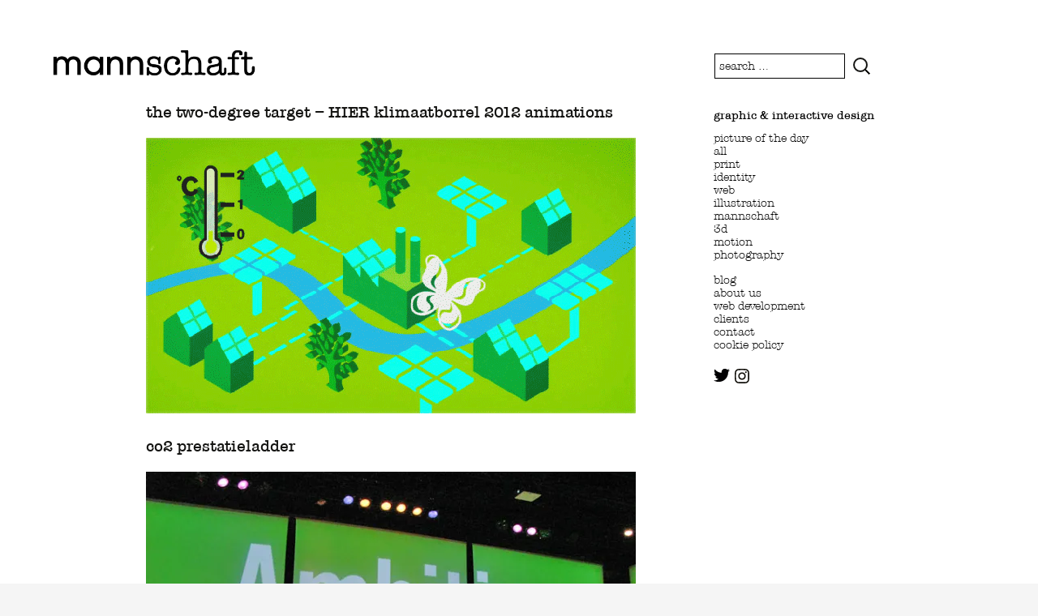

--- FILE ---
content_type: text/html; charset=UTF-8
request_url: https://www.mannschaft.org/tag/hier-klimaatcampagne
body_size: 6756
content:






<!DOCTYPE html>
<!--[if IE 7]>
<html class="ie ie7" lang="en-US">
<![endif]-->
<!--[if IE 8]>
<html class="ie ie8" lang="en-US">
<![endif]-->
<!--[if !(IE 7) & !(IE 8)]><!-->
<html lang="en-US">
<!--<![endif]-->
<head>
    <!-- Global site tag (gtag.js) - Google Analytics -->
<script async src="https://www.googletagmanager.com/gtag/js?id=UA-130048701-1"></script>
<script>
  window.dataLayer = window.dataLayer || [];
  function gtag(){dataLayer.push(arguments);}
  gtag('js', new Date());

  gtag('config', 'UA-130048701-1');
</script>


    
	<meta charset="UTF-8">
	<meta name="viewport" content="width=device-width">
	<title>hier klimaatcampagne | mannschaft</title>
    
<link href="https://fonts.googleapis.com/css?family=Poppins:300,400,500,600,700,900" rel="stylesheet">
  

<meta name="google-site-verification" content="EdIMhGCcxC12-_zUZMH0M9gGaMX3KTAvPejnwB_x72I" />    
    
    <!--
/**
 * @license
 * MyFonts Webfont Build ID 3538446, 2018-03-09T06:04:58-0500
 * 
 * The fonts listed in this notice are subject to the End User License
 * Agreement(s) entered into by the website owner. All other parties are 
 * explicitly restricted from using the Licensed Webfonts(s).
 * 
 * You may obtain a valid license at the URLs below.
 * 
 * Webfont: TypewriterSerial-BoldItalic by SoftMaker
 * URL: https://www.myfonts.com/fonts/softmaker/typewriter-serial/bold-italic/
 * 
 * Webfont: TypewriterSerial-Italic by SoftMaker
 * URL: https://www.myfonts.com/fonts/softmaker/typewriter-serial/italic/
 * 
 * Webfont: TypewriterSerial-XlightItalic by SoftMaker
 * URL: https://www.myfonts.com/fonts/softmaker/typewriter-serial/xlight-italic/
 * 
 * Webfont: TypewriterSerial-Medium by SoftMaker
 * URL: https://www.myfonts.com/fonts/softmaker/typewriter-serial/medium/
 * 
 * Webfont: TypewriterSerial-Heavy by SoftMaker
 * URL: https://www.myfonts.com/fonts/softmaker/typewriter-serial/heavy/
 * 
 * Webfont: TypewriterSerial-LightItalic by SoftMaker
 * URL: https://www.myfonts.com/fonts/softmaker/typewriter-serial/light-italic/
 * 
 * Webfont: TypewriterSerial-Xbold by SoftMaker
 * URL: https://www.myfonts.com/fonts/softmaker/typewriter-serial/xbold/
 * 
 * Webfont: TypewriterSerial-Bold by SoftMaker
 * URL: https://www.myfonts.com/fonts/softmaker/typewriter-serial/bold/
 * 
 * Webfont: TypewriterSerial-Xlight by SoftMaker
 * URL: https://www.myfonts.com/fonts/softmaker/typewriter-serial/xlight/
 * 
 * Webfont: TypewriterSerial-HeavyItalic by SoftMaker
 * URL: https://www.myfonts.com/fonts/softmaker/typewriter-serial/heavy-italic/
 * 
 * Webfont: TypewriterSerial-Light by SoftMaker
 * URL: https://www.myfonts.com/fonts/softmaker/typewriter-serial/light/
 * 
 * Webfont: TypewriterSerial-MediumItalic by SoftMaker
 * URL: https://www.myfonts.com/fonts/softmaker/typewriter-serial/medium-italic/
 * 
 * Webfont: TypewriterSerial by SoftMaker
 * URL: https://www.myfonts.com/fonts/softmaker/typewriter-serial/regular/
 * 
 * Webfont: TypewriterSerial-XboldItalic by SoftMaker
 * URL: https://www.myfonts.com/fonts/softmaker/typewriter-serial/xbold-italic/
 * 
 * 
 * License: https://www.myfonts.com/viewlicense?type=web&buildid=3538446
 * Licensed pageviews: 10,000
 * Webfonts copyright: Copyright (c) 2012 by SoftMaker Software GmbH and its licensors.
 * All rights reserved.
 * 
 * © 2018 MyFonts Inc
*/

-->
<!--<link rel="stylesheet" type="text/css" href="https://www.mannschaft.org/wp/wp-content/themes/twentythirteen-child/MyFontsWebfontsKit.css">-->
    
    
    
    
	<link rel="profile" href="http://gmpg.org/xfn/11">
	<link rel="pingback" href="https://www.mannschaft.org/wp/xmlrpc.php">
	<!--[if lt IE 9]>
	<script src="https://www.mannschaft.org/wp/wp-content/themes/twentythirteen/js/html5.js"></script>
	<![endif]-->
	<meta name='robots' content='max-image-preview:large' />
	<style>img:is([sizes="auto" i], [sizes^="auto," i]) { contain-intrinsic-size: 3000px 1500px }</style>
	<link rel='dns-prefetch' href='//v0.wordpress.com' />
<link rel='preconnect' href='//i0.wp.com' />
<link rel='preconnect' href='//c0.wp.com' />
<link rel="alternate" type="application/rss+xml" title="mannschaft &raquo; Feed" href="https://www.mannschaft.org/feed" />
<link rel="alternate" type="application/rss+xml" title="mannschaft &raquo; hier klimaatcampagne Tag Feed" href="https://www.mannschaft.org/tag/hier-klimaatcampagne/feed" />
<script>
window._wpemojiSettings = {"baseUrl":"https:\/\/s.w.org\/images\/core\/emoji\/16.0.1\/72x72\/","ext":".png","svgUrl":"https:\/\/s.w.org\/images\/core\/emoji\/16.0.1\/svg\/","svgExt":".svg","source":{"concatemoji":"https:\/\/www.mannschaft.org\/wp\/wp-includes\/js\/wp-emoji-release.min.js?ver=6.8.3"}};
/*! This file is auto-generated */
!function(s,n){var o,i,e;function c(e){try{var t={supportTests:e,timestamp:(new Date).valueOf()};sessionStorage.setItem(o,JSON.stringify(t))}catch(e){}}function p(e,t,n){e.clearRect(0,0,e.canvas.width,e.canvas.height),e.fillText(t,0,0);var t=new Uint32Array(e.getImageData(0,0,e.canvas.width,e.canvas.height).data),a=(e.clearRect(0,0,e.canvas.width,e.canvas.height),e.fillText(n,0,0),new Uint32Array(e.getImageData(0,0,e.canvas.width,e.canvas.height).data));return t.every(function(e,t){return e===a[t]})}function u(e,t){e.clearRect(0,0,e.canvas.width,e.canvas.height),e.fillText(t,0,0);for(var n=e.getImageData(16,16,1,1),a=0;a<n.data.length;a++)if(0!==n.data[a])return!1;return!0}function f(e,t,n,a){switch(t){case"flag":return n(e,"\ud83c\udff3\ufe0f\u200d\u26a7\ufe0f","\ud83c\udff3\ufe0f\u200b\u26a7\ufe0f")?!1:!n(e,"\ud83c\udde8\ud83c\uddf6","\ud83c\udde8\u200b\ud83c\uddf6")&&!n(e,"\ud83c\udff4\udb40\udc67\udb40\udc62\udb40\udc65\udb40\udc6e\udb40\udc67\udb40\udc7f","\ud83c\udff4\u200b\udb40\udc67\u200b\udb40\udc62\u200b\udb40\udc65\u200b\udb40\udc6e\u200b\udb40\udc67\u200b\udb40\udc7f");case"emoji":return!a(e,"\ud83e\udedf")}return!1}function g(e,t,n,a){var r="undefined"!=typeof WorkerGlobalScope&&self instanceof WorkerGlobalScope?new OffscreenCanvas(300,150):s.createElement("canvas"),o=r.getContext("2d",{willReadFrequently:!0}),i=(o.textBaseline="top",o.font="600 32px Arial",{});return e.forEach(function(e){i[e]=t(o,e,n,a)}),i}function t(e){var t=s.createElement("script");t.src=e,t.defer=!0,s.head.appendChild(t)}"undefined"!=typeof Promise&&(o="wpEmojiSettingsSupports",i=["flag","emoji"],n.supports={everything:!0,everythingExceptFlag:!0},e=new Promise(function(e){s.addEventListener("DOMContentLoaded",e,{once:!0})}),new Promise(function(t){var n=function(){try{var e=JSON.parse(sessionStorage.getItem(o));if("object"==typeof e&&"number"==typeof e.timestamp&&(new Date).valueOf()<e.timestamp+604800&&"object"==typeof e.supportTests)return e.supportTests}catch(e){}return null}();if(!n){if("undefined"!=typeof Worker&&"undefined"!=typeof OffscreenCanvas&&"undefined"!=typeof URL&&URL.createObjectURL&&"undefined"!=typeof Blob)try{var e="postMessage("+g.toString()+"("+[JSON.stringify(i),f.toString(),p.toString(),u.toString()].join(",")+"));",a=new Blob([e],{type:"text/javascript"}),r=new Worker(URL.createObjectURL(a),{name:"wpTestEmojiSupports"});return void(r.onmessage=function(e){c(n=e.data),r.terminate(),t(n)})}catch(e){}c(n=g(i,f,p,u))}t(n)}).then(function(e){for(var t in e)n.supports[t]=e[t],n.supports.everything=n.supports.everything&&n.supports[t],"flag"!==t&&(n.supports.everythingExceptFlag=n.supports.everythingExceptFlag&&n.supports[t]);n.supports.everythingExceptFlag=n.supports.everythingExceptFlag&&!n.supports.flag,n.DOMReady=!1,n.readyCallback=function(){n.DOMReady=!0}}).then(function(){return e}).then(function(){var e;n.supports.everything||(n.readyCallback(),(e=n.source||{}).concatemoji?t(e.concatemoji):e.wpemoji&&e.twemoji&&(t(e.twemoji),t(e.wpemoji)))}))}((window,document),window._wpemojiSettings);
</script>
	<style>
	img.wp-smiley,
	img.emoji {
		display: inline !important;
		border: none !important;
		box-shadow: none !important;
		height: 1em !important;
		width: 1em !important;
		margin: 0 0.07em !important;
		vertical-align: -0.1em !important;
		background: none !important;
		padding: 0 !important;
	}
	</style>
	<link rel="https://api.w.org/" href="https://www.mannschaft.org/wp-json/" /><link rel="alternate" title="JSON" type="application/json" href="https://www.mannschaft.org/wp-json/wp/v2/tags/68" /><link rel="EditURI" type="application/rsd+xml" title="RSD" href="https://www.mannschaft.org/wp/xmlrpc.php?rsd" />
<meta name="generator" content="WordPress 6.8.3" />
	<style>img#wpstats{display:none}</style>
		<meta name="description" content="Posts about hier klimaatcampagne written by andreas" />
	<style type="text/css" id="twentythirteen-header-css">
		.site-title,
	.site-description {
		position: absolute;
		clip-path: inset(50%);
	}
			.site-header .home-link {
	min-height: 0;
	}
				</style>
	
<!-- Jetpack Open Graph Tags -->
<meta property="og:type" content="website" />
<meta property="og:title" content="hier klimaatcampagne &#8211; mannschaft" />
<meta property="og:url" content="https://www.mannschaft.org/tag/hier-klimaatcampagne" />
<meta property="og:site_name" content="mannschaft" />
<meta property="og:image" content="https://s0.wp.com/i/blank.jpg" />
<meta property="og:image:width" content="200" />
<meta property="og:image:height" content="200" />
<meta property="og:image:alt" content="" />
<meta property="og:locale" content="en_US" />

<!-- End Jetpack Open Graph Tags -->
		<style id="wp-custom-css">
			#menu-item-11634 a {
	background-color: yellow;
}

		</style>
		
    
</head>
    
    

<body class="archive tag tag-hier-klimaatcampagne tag-68 wp-embed-responsive wp-theme-twentythirteen wp-child-theme-twentythirteen-child single-author sidebar">
    
    
    
	<div id="page" class="hfeed site">
        
      
		<header id="masthead" class="site-header" role="banner">
                    
			<div class="home-link" >
				<h1 class="site-title">mannschaft</h1>
				<h2 class="site-description">designers in amsterdam</h2>
                
                
            <div id="logo-header"> 
                <a href="https://www.mannschaft.org/" title="mannschaft" rel="home">
<!--                <img id="mannschaft-logo" src="https://www.mannschaft.org/wp/wp-content/uploads/2018/10/mannschaftlogo-rgb.svg">-->
                <img id="mannschaft-logo" src="https://www.mannschaft.org/wp/wp-content/uploads/2023/09/mannschaftlogo-rgb-crop.png">
                </a> 
            </div>
                
                
			</div> 
            
            
            
			<div id="navbar" class="navbar">
				<nav id="site-navigation" class="navigation main-navigation" role="navigation">
					<button class="menu-toggle">menu</button>
					<a class="screen-reader-text skip-link" href="#content" title="Skip to content">Skip to content</a>
					<div class="menu-menu-1b-container"><ul id="primary-menu" class="nav-menu"><li id="menu-item-11200" class="menu-item menu-item-type-taxonomy menu-item-object-category menu-item-has-children menu-item-11200"><a href="https://www.mannschaft.org/category/all">work</a>
<ul class="sub-menu">
	<li id="menu-item-11245" class="menu-item menu-item-type-taxonomy menu-item-object-category menu-item-11245"><a href="https://www.mannschaft.org/category/all">all</a></li>
	<li id="menu-item-11244" class="menu-item menu-item-type-taxonomy menu-item-object-category menu-item-11244"><a href="https://www.mannschaft.org/category/picture-of-the-day">picture of the day</a></li>
	<li id="menu-item-11201" class="menu-item menu-item-type-taxonomy menu-item-object-category menu-item-11201"><a href="https://www.mannschaft.org/category/print">print</a></li>
	<li id="menu-item-11203" class="menu-item menu-item-type-taxonomy menu-item-object-category menu-item-11203"><a href="https://www.mannschaft.org/category/web">web</a></li>
	<li id="menu-item-11202" class="menu-item menu-item-type-taxonomy menu-item-object-category menu-item-11202"><a href="https://www.mannschaft.org/category/identity">identity</a></li>
	<li id="menu-item-11246" class="menu-item menu-item-type-taxonomy menu-item-object-category menu-item-11246"><a href="https://www.mannschaft.org/category/illustration">illustration</a></li>
	<li id="menu-item-11247" class="menu-item menu-item-type-taxonomy menu-item-object-category menu-item-11247"><a href="https://www.mannschaft.org/category/mannschaft">mannschaft</a></li>
	<li id="menu-item-11248" class="menu-item menu-item-type-taxonomy menu-item-object-category menu-item-11248"><a href="https://www.mannschaft.org/category/3d">3d</a></li>
	<li id="menu-item-11249" class="menu-item menu-item-type-taxonomy menu-item-object-category menu-item-11249"><a href="https://www.mannschaft.org/category/motion">motion</a></li>
	<li id="menu-item-11250" class="menu-item menu-item-type-taxonomy menu-item-object-category menu-item-11250"><a href="https://www.mannschaft.org/category/photography">photography</a></li>
</ul>
</li>
<li id="menu-item-11293" class="menu-item menu-item-type-custom menu-item-object-custom menu-item-has-children menu-item-11293"><a href="https://www.mannschaft.org/who-are-we">about us</a>
<ul class="sub-menu">
	<li id="menu-item-11196" class="menu-item menu-item-type-post_type menu-item-object-page menu-item-11196"><a href="https://www.mannschaft.org/who-are-we">mannschaft</a></li>
	<li id="menu-item-11632" class="menu-item menu-item-type-post_type menu-item-object-page menu-item-11632"><a href="https://www.mannschaft.org/?page_id=9972">desk to rent</a></li>
	<li id="menu-item-11251" class="menu-item menu-item-type-taxonomy menu-item-object-category menu-item-11251"><a href="https://www.mannschaft.org/category/blog">blog</a></li>
	<li id="menu-item-11316" class="menu-item menu-item-type-post_type menu-item-object-page menu-item-11316"><a href="https://www.mannschaft.org/web-development">web development</a></li>
	<li id="menu-item-11198" class="menu-item menu-item-type-post_type menu-item-object-page menu-item-11198"><a href="https://www.mannschaft.org/clients">clients</a></li>
	<li id="menu-item-11195" class="menu-item menu-item-type-post_type menu-item-object-page menu-item-privacy-policy menu-item-11195"><a rel="privacy-policy" href="https://www.mannschaft.org/cookie-policy">cookie policy</a></li>
</ul>
</li>
<li id="menu-item-11197" class="menu-item menu-item-type-post_type menu-item-object-page menu-item-11197"><a href="https://www.mannschaft.org/contact">contact</a></li>
<li id="menu-item-11262" class="menu-item menu-item-type-custom menu-item-object-custom menu-item-11262"><a href="https://twitter.com/hellomannschaft/" title="follow us on twitter">twitter</a></li>
<li id="menu-item-11263" class="menu-item menu-item-type-custom menu-item-object-custom menu-item-11263"><a href="https://www.instagram.com/mannschaft.amsterdam" title="follow us on instagram">instagram</a></li>
</ul></div>                    
                    
                    
                    
					<form role="search" method="get" class="search-form" action="https://www.mannschaft.org/">
				<label>
					<span class="screen-reader-text">Search for:</span>
					<input type="search" class="search-field" placeholder="Search &hellip;" value="" name="s" />
				</label>
				<input type="submit" class="search-submit" value="Search" />
			</form>				</nav><!-- #site-navigation -->
			</div><!-- #navbar -->
		</header><!-- #masthead -->

		<div id="main" class="site-main">

           
	<div id="primary" class="content-area">
		<div id="content" class="site-content" role="main">

					<header class="archive-header">
				<h1 class="archive-title">
				Tag Archives: hier klimaatcampagne				</h1>

							</header><!-- .archive-header -->

							
<article id="post-4979" class="post-4979 post type-post status-publish format-standard hentry category-all category-illustration category-motion tag-hier-klimaatcampagne">
	<header class="entry-header">
		
				<h1 class="entry-title">
			<a href="https://www.mannschaft.org/the-two-degree-target-for-the-hier-klimaatborrel-2012-animations" rel="bookmark">the two-degree target – HIER klimaatborrel 2012 animations</a>
		</h1>
        
		
		<div class="entry-meta">
			<span class="date"><a href="https://www.mannschaft.org/the-two-degree-target-for-the-hier-klimaatborrel-2012-animations" title="Permalink to the two-degree target – HIER klimaatborrel 2012 animations" rel="bookmark"><time class="entry-date" datetime="2012-07-05T17:06:16+02:00">July 5, 2012</time></a></span><span class="categories-links"><a href="https://www.mannschaft.org/category/all" rel="category tag">all</a>, <a href="https://www.mannschaft.org/category/illustration" rel="category tag">illustration</a>, <a href="https://www.mannschaft.org/category/motion" rel="category tag">motion</a></span><span class="tags-links"><a href="https://www.mannschaft.org/tag/hier-klimaatcampagne" rel="tag">hier klimaatcampagne</a></span><span class="author vcard"><a class="url fn n" href="https://www.mannschaft.org/author/andreas" title="View all posts by andreas" rel="author">andreas</a></span>					</div><!-- .entry-meta -->
	</header><!-- .entry-header -->

		<div class="entry-content">
		<p><a href="./?p=4979"><img data-recalc-dims="1" fetchpriority="high" decoding="async" class="alignnone size-full wp-image-5286" title="zon-nrg-02" src="https://i0.wp.com/www.mannschaft.org/wp/wp-content/uploads/2012/07/klimaatborrel.gif?resize=604%2C340&#038;ssl=1" alt="" width="604" height="340" /></a><br />
 <a href="https://www.mannschaft.org/the-two-degree-target-for-the-hier-klimaatborrel-2012-animations#more-4979" class="more-link">Continue reading <span class="screen-reader-text">the two-degree target – HIER klimaatborrel 2012 animations</span> <span class="meta-nav">&rarr;</span></a></p>
	</div><!-- .entry-content -->
	
	<footer class="entry-meta">
		
			</footer><!-- .entry-meta -->
</article><!-- #post -->
							
<article id="post-3570" class="post-3570 post type-post status-publish format-standard hentry category-all category-illustration category-motion tag-cultuurfabriek tag-hier-klimaatcampagne">
	<header class="entry-header">
		
				<h1 class="entry-title">
			<a href="https://www.mannschaft.org/co2-prestatieladder" rel="bookmark">co2 prestatieladder</a>
		</h1>
        
		
		<div class="entry-meta">
			<span class="date"><a href="https://www.mannschaft.org/co2-prestatieladder" title="Permalink to co2 prestatieladder" rel="bookmark"><time class="entry-date" datetime="2011-03-16T10:37:24+02:00">March 16, 2011</time></a></span><span class="categories-links"><a href="https://www.mannschaft.org/category/all" rel="category tag">all</a>, <a href="https://www.mannschaft.org/category/illustration" rel="category tag">illustration</a>, <a href="https://www.mannschaft.org/category/motion" rel="category tag">motion</a></span><span class="tags-links"><a href="https://www.mannschaft.org/tag/cultuurfabriek" rel="tag">cultuurfabriek</a>, <a href="https://www.mannschaft.org/tag/hier-klimaatcampagne" rel="tag">hier klimaatcampagne</a></span><span class="author vcard"><a class="url fn n" href="https://www.mannschaft.org/author/andreas" title="View all posts by andreas" rel="author">andreas</a></span>					</div><!-- .entry-meta -->
	</header><!-- .entry-header -->

		<div class="entry-content">
		<p><a href="/?p=3570"><img data-recalc-dims="1" decoding="async" class="alignnone size-full wp-image-3662" title="CO2 prestatie ladder projection main hall grote zaal Pakhuis de Zwijger" src="https://i0.wp.com/www.mannschaft.org/wp/wp-content/uploads/2011/05/IMG_6612.jpg?resize=604%2C453&#038;ssl=1" alt="" width="604" height="453" /></a> <a href="https://www.mannschaft.org/co2-prestatieladder#more-3570" class="more-link">Continue reading <span class="screen-reader-text">co2 prestatieladder</span> <span class="meta-nav">&rarr;</span></a></p>
	</div><!-- .entry-content -->
	
	<footer class="entry-meta">
		
			</footer><!-- .entry-meta -->
</article><!-- #post -->
			
			
		
		</div><!-- #content -->
	</div><!-- #primary -->

	<div id="tertiary" class="sidebar-container" role="complementary">
		<div class="sidebar-inner">
			<div class="widget-area">
             
                
<form id="search-site" class="search-field" action="/" method="get">
    <input type="text" name="s" id="search" placeholder="search …" value="" />
    <input id="magnifier" class="go" type="image" alt="Search" src="https://www.mannschaft.org/wp/wp-content/themes/twentythirteen/images/search-icon.png" />
</form>
                            
				<aside id="nav_menu-2" class="widget widget_nav_menu"><h3 class="widget-title">graphic &#038; interactive design</h3><nav class="menu-nav-sidebar-container" aria-label="graphic &#038; interactive design"><ul id="menu-nav-sidebar" class="menu"><li id="menu-item-11095" class="menu-item menu-item-type-taxonomy menu-item-object-category menu-item-11095"><a href="https://www.mannschaft.org/category/picture-of-the-day">picture of the day</a></li>
<li id="menu-item-11083" class="menu-item menu-item-type-taxonomy menu-item-object-category menu-item-11083"><a href="https://www.mannschaft.org/category/all">all</a></li>
<li id="menu-item-11072" class="menu-item menu-item-type-taxonomy menu-item-object-category menu-item-11072"><a href="https://www.mannschaft.org/category/print">print</a></li>
<li id="menu-item-11082" class="menu-item menu-item-type-taxonomy menu-item-object-category menu-item-11082"><a href="https://www.mannschaft.org/category/identity">identity</a></li>
<li id="menu-item-11075" class="menu-item menu-item-type-taxonomy menu-item-object-category menu-item-11075"><a href="https://www.mannschaft.org/category/web">web</a></li>
<li id="menu-item-11084" class="menu-item menu-item-type-taxonomy menu-item-object-category menu-item-11084"><a href="https://www.mannschaft.org/category/illustration">illustration</a></li>
<li id="menu-item-11085" class="menu-item menu-item-type-taxonomy menu-item-object-category menu-item-11085"><a href="https://www.mannschaft.org/category/mannschaft">mannschaft</a></li>
<li id="menu-item-11086" class="menu-item menu-item-type-taxonomy menu-item-object-category menu-item-11086"><a href="https://www.mannschaft.org/category/3d">3d</a></li>
<li id="menu-item-11087" class="menu-item menu-item-type-taxonomy menu-item-object-category menu-item-11087"><a href="https://www.mannschaft.org/category/motion">motion</a></li>
<li id="menu-item-11089" class="menu-item menu-item-type-taxonomy menu-item-object-category menu-item-11089"><a href="https://www.mannschaft.org/category/photography">photography</a></li>
<li id="menu-item-11096" class="menu-item menu-item-type-taxonomy menu-item-object-category menu-item-11096"><a href="https://www.mannschaft.org/category/blog">blog</a></li>
<li id="menu-item-11109" class="menu-item menu-item-type-post_type menu-item-object-page menu-item-11109"><a href="https://www.mannschaft.org/who-are-we">about us</a></li>
<li id="menu-item-11318" class="menu-item menu-item-type-post_type menu-item-object-page menu-item-11318"><a href="https://www.mannschaft.org/web-development">web development</a></li>
<li id="menu-item-11111" class="menu-item menu-item-type-post_type menu-item-object-page menu-item-11111"><a href="https://www.mannschaft.org/clients">clients</a></li>
<li id="menu-item-11110" class="menu-item menu-item-type-post_type menu-item-object-page menu-item-11110"><a href="https://www.mannschaft.org/contact">contact</a></li>
<li id="menu-item-11108" class="menu-item menu-item-type-post_type menu-item-object-page menu-item-privacy-policy menu-item-11108"><a rel="privacy-policy" href="https://www.mannschaft.org/cookie-policy">cookie policy</a></li>
<li id="menu-item-11261" class="menu-item menu-item-type-custom menu-item-object-custom menu-item-11261"><a target="_blank" href="https://twitter.com/hellomannschaft/" title="follow us on twitter">twitter</a></li>
<li id="menu-item-11260" class="menu-item menu-item-type-custom menu-item-object-custom menu-item-11260"><a target="_blank" href="https://www.instagram.com/mannschaft.amsterdam" title="follow us on instagram">instagram</a></li>
</ul></nav></aside>                
			</div><!-- .widget-area -->
		</div><!-- .sidebar-inner -->
	</div><!-- #tertiary -->

		</div><!-- #main -->
		<footer id="colophon" class="site-footer" role="contentinfo">
			
			<div class="site-info">
								<a class="privacy-policy-link" href="https://www.mannschaft.org/cookie-policy" rel="privacy-policy">cookie policy</a><span role="separator" aria-hidden="true"></span>				&copy; Mannschaft 2026                
                
<div id="social-footer">   <a href="https://twitter.com/hellomannschaft/"><img id="twitter-logo" src="https://www.mannschaft.org/wp/wp-content/uploads/2018/11/twitter-logo-silhouette.svg" style="height:20px"></a>
<a href="https://www.instagram.com/mannschaft.ams/"><img id="instagram-logo" src="https://www.mannschaft.org/wp/wp-content/uploads/2018/11/instagram-logo.svg" style="height:18px"></a></div>
              

             
				</a>
			</div><!-- .site-info -->






		</footer><!-- #colophon -->
	</div><!-- #page -->

	<script src="https://c0.wp.com/c/6.8.3/wp-includes/js/jquery/jquery.min.js" id="jquery-core-js"></script>
<script src="https://c0.wp.com/c/6.8.3/wp-includes/js/jquery/jquery-migrate.min.js" id="jquery-migrate-js"></script>
<script src="https://www.mannschaft.org/wp/wp-content/themes/twentythirteen/js/functions.js?ver=20230526" id="twentythirteen-script-js" defer data-wp-strategy="defer"></script>
<script type="speculationrules">
{"prefetch":[{"source":"document","where":{"and":[{"href_matches":"\/*"},{"not":{"href_matches":["\/wp\/wp-*.php","\/wp\/wp-admin\/*","\/wp\/wp-content\/uploads\/*","\/wp\/wp-content\/*","\/wp\/wp-content\/plugins\/*","\/wp\/wp-content\/themes\/twentythirteen-child\/*","\/wp\/wp-content\/themes\/twentythirteen\/*","\/*\\?(.+)"]}},{"not":{"selector_matches":"a[rel~=\"nofollow\"]"}},{"not":{"selector_matches":".no-prefetch, .no-prefetch a"}}]},"eagerness":"conservative"}]}
</script>
<style id='wp-emoji-styles-inline-css'>

	img.wp-smiley, img.emoji {
		display: inline !important;
		border: none !important;
		box-shadow: none !important;
		height: 1em !important;
		width: 1em !important;
		margin: 0 0.07em !important;
		vertical-align: -0.1em !important;
		background: none !important;
		padding: 0 !important;
	}
</style>
<link rel='stylesheet' id='wp-block-library-css' href='https://c0.wp.com/c/6.8.3/wp-includes/css/dist/block-library/style.min.css' media='all' />
<link rel='stylesheet' id='wp-block-library-theme-css' href='https://c0.wp.com/c/6.8.3/wp-includes/css/dist/block-library/theme.min.css' media='all' />
<link rel='stylesheet' id='classic-theme-styles-css' href='https://c0.wp.com/c/6.8.3/wp-includes/css/classic-themes.min.css' media='all' />
<link rel='stylesheet' id='mediaelement-css' href='https://c0.wp.com/c/6.8.3/wp-includes/js/mediaelement/mediaelementplayer-legacy.min.css' media='all' />
<link rel='stylesheet' id='wp-mediaelement-css' href='https://c0.wp.com/c/6.8.3/wp-includes/js/mediaelement/wp-mediaelement.min.css' media='all' />
<link rel='stylesheet' id='jetpack-sharing-buttons-style-css' href='https://c0.wp.com/p/jetpack/15.2/_inc/blocks/sharing-buttons/view.css' media='all' />
<link rel='stylesheet' id='parent-style-css' href='https://www.mannschaft.org/wp/wp-content/themes/twentythirteen/style.css?ver=6.8.3' media='all' />
<link rel='stylesheet' id='customstyles-css' href='https://www.mannschaft.org/wp/wp-content/themes/twentythirteen-child/my-custom.css?ver=6.8.3' media='all' />
<link rel='stylesheet' id='custom-stylesheet-css' href='https://www.mannschaft.org/wp/wp-content/themes/twentythirteen-child/MyFontsWebfontsKit.css?ver=1.0' media='all' />
<link rel='stylesheet' id='twentythirteen-fonts-css' href='https://www.mannschaft.org/wp/wp-content/themes/twentythirteen/fonts/source-sans-pro-plus-bitter.css?ver=20230328' media='all' />
<link rel='stylesheet' id='genericons-css' href='https://c0.wp.com/p/jetpack/15.2/_inc/genericons/genericons/genericons.css' media='all' />
<link rel='stylesheet' id='twentythirteen-style-css' href='https://www.mannschaft.org/wp/wp-content/themes/twentythirteen-child/style.css?ver=20250415' media='all' />
<link rel='stylesheet' id='twentythirteen-block-style-css' href='https://www.mannschaft.org/wp/wp-content/themes/twentythirteen/css/blocks.css?ver=20240520' media='all' />
<script id="jetpack-stats-js-before">
_stq = window._stq || [];
_stq.push([ "view", JSON.parse("{\"v\":\"ext\",\"blog\":\"5996002\",\"post\":\"0\",\"tz\":\"2\",\"srv\":\"www.mannschaft.org\",\"arch_tag\":\"hier-klimaatcampagne\",\"arch_results\":\"2\",\"j\":\"1:15.2\"}") ]);
_stq.push([ "clickTrackerInit", "5996002", "0" ]);
</script>
<script src="https://stats.wp.com/e-202604.js" id="jetpack-stats-js" defer data-wp-strategy="defer"></script>



</body>









</html>




--- FILE ---
content_type: text/css
request_url: https://www.mannschaft.org/wp/wp-content/themes/twentythirteen-child/my-custom.css?ver=6.8.3
body_size: 1789
content:
body{font-family:TypewriterSerial-Light, Georgia, Courier New, serif;font-size:13px;line-height:1.4em;font-weight:400}body{background:#aaaaaa;background:-moz-linear-gradient(top, #aaaaaa 0%, #ffffff 40%, #ffffff 60%, #aaaaaa 100%);background:-webkit-linear-gradient(top, #aaaaaa 0%,#ffffff 40%,#ffffff 60%,#aaaaaa 100%);background:linear-gradient(to bottom, #aaaaaa 0%,#ffffff 40%,#ffffff 60%,#aaaaaa 100%);filter: progid:DXImageTransform.Microsoft.gradient( startColorstr='#aaaaaa', endColorstr='#aaaaaa',GradientType=0 );background-repeat:no-repeat;background-attachment:fixed}article,aside,details,figcaption,figure,footer,header,nav,section,summary{margin-left:0px}#primary{background-color:white}.site-footer{background-color:white;width:100%;margin-left:0}#wpstats{display:none}body,html{height:100%}#page{height:100%}.hentry{background-color:white}p{-moz-hyphens:none;-ms-hyphens:none;-webkit-hyphens:none;hyphens:none}h1,h2,h3,h4,h5,h6{font-family:TypewriterSerial-Medium, Georgia, Courier New, serif;color:black}h1{font-size:18px}.site{border-left:0 solid #f2f2f2;border-right:0 solid #f2f2f2;margin:0 auto;max-width:1600px;width:100%}.error404 .page-title::before{color:#000;content:"\F423";font-size:964px;line-height:0.6;overflow:hidden;position:absolute;left:7px;top:28px;display:none}.error404 .page-wrapper{background-color:white}.post-navigation{font-size:13px;background-color:#fff;padding:5px 0}.post-navigation a:hover{text-decoration:underline}.site-footer{font-size:13px}#social-footer{display:none}.page-title{font:500 normal 30px 'Poppins', sans-serif;margin:0 auto;max-width:1040px;padding:30px 0;width:100%}.more-link{font-size:;color:black !important}a{}a:hover{text-decoration:underline;color:black}#menu-item-11261 a{display:block;height:20px;width:20px;padding:0;background-image:url("https://www.mannschaft.org/wp/wp-content/uploads/2018/11/twitter-logo-silhouette.svg");background-size:contain;background-repeat:no-repeat;text-indent:-9999px}#menu-item-11262 a{display:block;height:20px;width:20px;padding:1px;background-image:url("https://www.mannschaft.org/wp/wp-content/uploads/2018/11/twitter-logo-silhouette.svg");background-size:contain;background-repeat:no-repeat;text-indent:-9999px}#menu-item-11262 a:hover{background-color:inherit}#menu-item-11260 a{display:block;height:18px;width:18px;padding:0;background-image:url("https://www.mannschaft.org/wp/wp-content/uploads/2018/11/instagram-logo.svg");background-size:contain;background-repeat:no-repeat;text-indent:-9999px;position:relative;left:26px;top:-28px}#menu-item-11263 a{display:block;height:18px;width:18px;padding:0;background-image:url("https://www.mannschaft.org/wp/wp-content/uploads/2018/11/instagram-logo.svg");background-size:contain;background-repeat:no-repeat;text-indent:-9999px;position:relative}#menu-item-11263 a:hover{background-color:inherit}footer img #twitter-logo{width:20px}.site-footer .sidebar-container{background-color:#000;padding:20px 0}.site-footer .sidebar-container{display:none}.comment-content a,.entry-content a{color:#000;text-decoration:underline}.comment-content a:hover,.entry-content a:hover{color:#000;font-family:TypewriterSerial-Medium, Georgia, Courier New, serif}.site-description{font:300 normal 24px 'TypewriterSerial', Georgia, Courier New, serif;margin:0}#mannschaft-logo{width:250px;margin-top:60px;margin-left:-55px}body{background-color:whitesmoke}#masthead{background-color:white}#mannschaft-logo{background-color:white}.home-link{background-color:white}.navbar{background-color:white}.site-footer{background-color:white}.entry-content,.entry-content-2{background-color:white}.widget{background-color:rgba(255, 255, 255, 0)}#intro{background-color:white}#page{background-color:white}header{background-color:white}.page-header{background-color:white}#page-type{font-size:1.5em;display:none}#entry-header-2{background-color:white;position:relative;margin-top:-55px;margin-bottom:0}#entry-content-2{position:relative;top:-40px}.site-header .home-link{min-height:127px}.navbar{margin:0 auto;max-width:1600px;width:100%}#nav_menu-2{position:fixed;top:113px;width:300px}.widget{font-size:13px;line-height:0.5;-webkit-hyphens:auto;-moz-hyphens:auto;-ms-hyphens:auto;hyphens:auto;margin:0 0 24px;padding:20px;word-wrap:break-word}.widget .widget-title{font:500 normal 13px 'TypewriterSerial-Medium', Georgia, Courier New, serif;margin:0 0 10px}.widget a{color:black}.widget a:hover{color:black;font-family:TypewriterSerial-Medium, Georgia, Courier New, serif}.entry-meta{color:#0fff00;display:none}.paging-navigation a{font-size:22px;font-style:normal;font-weight:200}.navigation a{text-transform:lowercase;color:black;font-style:normal}.navigation a:hover{color:black;text-decoration:none;border-bottom:1px solid black}.post-navigation a{text-decoration:none;border-bottom:1px solid black}.post-navigation a:hover{font-family:TypewriterSerial-Medium, Georgia, Courier New, serif;text-decoration:none;border-bottom:1px solid black}#nav_menu-2 li.current-menu-item{font-family:TypewriterSerial-Medium, Georgia, Courier New, serif}#menu-item-11089,#menu-item-11108{margin-bottom:15px}.entry-content .more-link{white-space:nowrap;display:none}#navbar{display:none}#comments{display:none}.archive-header{display:none}.archive-meta,.archive-title{font:300 italic 30px 'Poppins', sans-serif;margin:0 auto;max-width:1040px;padding:30px 0;width:100%}.nav-menu li a{padding-right:18px}.nav-menu .current-menu-ancestor > a,.nav-menu .current-menu-item > a,.nav-menu .current_page_ancestor > a,.nav-menu .current_page_item > a{color:black;font-family:TypewriterSerial-Medium, Georgia, Courier New, serif;font-style:normal;text-decoration:none}.nav-menu .current-menu-ancestor > a{color:black;font-family:TypewriterSerial-Medium, Georgia, Courier New, serif;font-style:normal;text-decoration:none}.nav-menu li a:focus,.nav-menu li a:hover,.nav-menu li:focus > a,.nav-menu li:hover > a{border-bottom:0;background-color:white;color:black}.navigation a:hover{color:black;text-decoration:none;border-bottom:1px solid black}.nav-menu ul ul a,ul.nav-menu ul a{color:black;margin:0;width:200px}.nav-menu ul ul a:focus,.nav-menu ul ul a:hover,ul.nav-menu ul a:focus,ul.nav-menu ul a:hover{background-color:white;text-decoration:underline}.nav-menu .children,.nav-menu .sub-menu{background-color:white;border-color:white}.toggled-on .nav-menu > li a:hover,.toggled-on .nav-menu > ul a:hover{background-color:white;color:black;text-decoration:none}.site-header .search-field:focus{background-color:#fff;border:2px solid #000000;cursor:text;outline:0}.site-header .search-field:focus{width:235px}#search-site{position:fixed;top:52px;margin-left:21px;z-index:100}#magnifier{position:relative;left:1px;top:13px;border:0}button,input,textarea{border:1px solid black;font-family:inherit;padding:5px}input:focus,textarea:focus{border:1px solid lightgray;outline:0}input,textarea{color:black}.site-header .search-field:focus{background-color:#fff;border:1px solid black;cursor:text;outline:0}.site-title{display:none}.site-description{display:none}.entry-header{background-color:white;margin-top:-40px;margin-bottom:10px}.entry-title a:hover{color:black;text-decoration:none;border-bottom:1px solid black}.entry-content{margin-bottom:-45px}#intro{margin-bottom:0}p{margin:0 0 24px}img.alignnone{margin:10px 0}.site-footer a,.site-info{color:black}::placeholder{color:black}@media (max-width: 1279px){#mannschaft-logo{margin-left:0}.site-footer{margin-left:inherit}@media (max-width: 1000px){body{font-size:inherit}article,aside,details,figcaption,figure,footer,header,nav,section,summary{margin-left:inherit}.site-footer{font-size:inherit}#mannschaft-logo{width:100%;margin-top:20px;margin-bottom:20px;margin-left:0}#search-site{display:none}.site-header .home-link{min-height:0}.post-navigation{font-size:13px;background-color:#fff;padding:20px 0}#navbar{display:inherit;margin-bottom:10px}#nav_menu-2{display:none}#menu-item-11262,#menu-item-11263{position:relative;top:-2px;left:20px}#menu-item-11263{margin-left:10px}}}@media (max-width: 643px){body{background:wit;background:inherit;background:inherit;background:inherit;filter: inherit;background-repeat:inherit;background-attachment:inherit}#social-footer{display:inherit;margin-top:10px}#instagram-logo{margin-left:5px}#menu-item-11262,#menu-item-11263{display:none}}@media (max-width: 320px){body{font-size:inherit;background-color:white}#mannschaft-logo{width:100%}.site-footer{font-size:13px}}

--- FILE ---
content_type: text/css
request_url: https://www.mannschaft.org/wp/wp-content/themes/twentythirteen-child/MyFontsWebfontsKit.css?ver=1.0
body_size: 568
content:
/**
 * @license
 * MyFonts Webfont Build ID 3538446, 2018-03-09T06:04:58-0500
 * 
 * The fonts listed in this notice are subject to the End User License
 * Agreement(s) entered into by the website owner. All other parties are 
 * explicitly restricted from using the Licensed Webfonts(s).
 * 
 * You may obtain a valid license at the URLs below.
 * 
 * Webfont: TypewriterSerial-BoldItalic by SoftMaker
 * URL: https://www.myfonts.com/fonts/softmaker/typewriter-serial/bold-italic/
 * 
 * Webfont: TypewriterSerial-Italic by SoftMaker
 * URL: https://www.myfonts.com/fonts/softmaker/typewriter-serial/italic/
 * 
 * Webfont: TypewriterSerial-XlightItalic by SoftMaker
 * URL: https://www.myfonts.com/fonts/softmaker/typewriter-serial/xlight-italic/
 * 
 * Webfont: TypewriterSerial-Medium by SoftMaker
 * URL: https://www.myfonts.com/fonts/softmaker/typewriter-serial/medium/
 * 
 * Webfont: TypewriterSerial-Heavy by SoftMaker
 * URL: https://www.myfonts.com/fonts/softmaker/typewriter-serial/heavy/
 * 
 * Webfont: TypewriterSerial-LightItalic by SoftMaker
 * URL: https://www.myfonts.com/fonts/softmaker/typewriter-serial/light-italic/
 * 
 * Webfont: TypewriterSerial-Xbold by SoftMaker
 * URL: https://www.myfonts.com/fonts/softmaker/typewriter-serial/xbold/
 * 
 * Webfont: TypewriterSerial-Bold by SoftMaker
 * URL: https://www.myfonts.com/fonts/softmaker/typewriter-serial/bold/
 * 
 * Webfont: TypewriterSerial-Xlight by SoftMaker
 * URL: https://www.myfonts.com/fonts/softmaker/typewriter-serial/xlight/
 * 
 * Webfont: TypewriterSerial-HeavyItalic by SoftMaker
 * URL: https://www.myfonts.com/fonts/softmaker/typewriter-serial/heavy-italic/
 * 
 * Webfont: TypewriterSerial-Light by SoftMaker
 * URL: https://www.myfonts.com/fonts/softmaker/typewriter-serial/light/
 * 
 * Webfont: TypewriterSerial-MediumItalic by SoftMaker
 * URL: https://www.myfonts.com/fonts/softmaker/typewriter-serial/medium-italic/
 * 
 * Webfont: TypewriterSerial by SoftMaker
 * URL: https://www.myfonts.com/fonts/softmaker/typewriter-serial/regular/
 * 
 * Webfont: TypewriterSerial-XboldItalic by SoftMaker
 * URL: https://www.myfonts.com/fonts/softmaker/typewriter-serial/xbold-italic/
 * 
 * 
 * License: https://www.myfonts.com/viewlicense?type=web&buildid=3538446
 * Licensed pageviews: 10,000
 * Webfonts copyright: Copyright (c) 2012 by SoftMaker Software GmbH and its licensors. All rights reserved.
 * 
 * © 2018 MyFonts Inc
*/




  
@font-face {font-family: 'TypewriterSerial-BoldItalic';src: url('webfonts/35FE0E_0_0.eot');src: url('webfonts/35FE0E_0_0.eot?#iefix') format('embedded-opentype'),url('webfonts/35FE0E_0_0.woff2') format('woff2'),url('webfonts/35FE0E_0_0.woff') format('woff'),url('webfonts/35FE0E_0_0.ttf') format('truetype');}
 
  
@font-face {font-family: 'TypewriterSerial-Italic';src: url('webfonts/35FE0E_1_0.eot');src: url('webfonts/35FE0E_1_0.eot?#iefix') format('embedded-opentype'),url('webfonts/35FE0E_1_0.woff2') format('woff2'),url('webfonts/35FE0E_1_0.woff') format('woff'),url('webfonts/35FE0E_1_0.ttf') format('truetype');}
 
  
@font-face {font-family: 'TypewriterSerial-XlightItalic';src: url('webfonts/35FE0E_2_0.eot');src: url('webfonts/35FE0E_2_0.eot?#iefix') format('embedded-opentype'),url('webfonts/35FE0E_2_0.woff2') format('woff2'),url('webfonts/35FE0E_2_0.woff') format('woff'),url('webfonts/35FE0E_2_0.ttf') format('truetype');}
 
  
@font-face {font-family: 'TypewriterSerial-Medium';src: url('webfonts/35FE0E_3_0.eot');src: url('webfonts/35FE0E_3_0.eot?#iefix') format('embedded-opentype'),url('webfonts/35FE0E_3_0.woff2') format('woff2'),url('webfonts/35FE0E_3_0.woff') format('woff'),url('webfonts/35FE0E_3_0.ttf') format('truetype');}
 
  
@font-face {font-family: 'TypewriterSerial-Heavy';src: url('webfonts/35FE0E_4_0.eot');src: url('webfonts/35FE0E_4_0.eot?#iefix') format('embedded-opentype'),url('webfonts/35FE0E_4_0.woff2') format('woff2'),url('webfonts/35FE0E_4_0.woff') format('woff'),url('webfonts/35FE0E_4_0.ttf') format('truetype');}
 
  
@font-face {font-family: 'TypewriterSerial-LightItalic';src: url('webfonts/35FE0E_5_0.eot');src: url('webfonts/35FE0E_5_0.eot?#iefix') format('embedded-opentype'),url('webfonts/35FE0E_5_0.woff2') format('woff2'),url('webfonts/35FE0E_5_0.woff') format('woff'),url('webfonts/35FE0E_5_0.ttf') format('truetype');}
 
  
@font-face {font-family: 'TypewriterSerial-Xbold';src: url('webfonts/35FE0E_6_0.eot');src: url('webfonts/35FE0E_6_0.eot?#iefix') format('embedded-opentype'),url('webfonts/35FE0E_6_0.woff2') format('woff2'),url('webfonts/35FE0E_6_0.woff') format('woff'),url('webfonts/35FE0E_6_0.ttf') format('truetype');}
 
  
@font-face {font-family: 'TypewriterSerial-Bold';src: url('webfonts/35FE0E_7_0.eot');src: url('webfonts/35FE0E_7_0.eot?#iefix') format('embedded-opentype'),url('webfonts/35FE0E_7_0.woff2') format('woff2'),url('webfonts/35FE0E_7_0.woff') format('woff'),url('webfonts/35FE0E_7_0.ttf') format('truetype');}
 
  
@font-face {font-family: 'TypewriterSerial-Xlight';src: url('webfonts/35FE0E_8_0.eot');src: url('webfonts/35FE0E_8_0.eot?#iefix') format('embedded-opentype'),url('webfonts/35FE0E_8_0.woff2') format('woff2'),url('webfonts/35FE0E_8_0.woff') format('woff'),url('webfonts/35FE0E_8_0.ttf') format('truetype');}
 
  
@font-face {font-family: 'TypewriterSerial-HeavyItalic';src: url('webfonts/35FE0E_9_0.eot');src: url('webfonts/35FE0E_9_0.eot?#iefix') format('embedded-opentype'),url('webfonts/35FE0E_9_0.woff2') format('woff2'),url('webfonts/35FE0E_9_0.woff') format('woff'),url('webfonts/35FE0E_9_0.ttf') format('truetype');}
 
  
@font-face {font-family: 'TypewriterSerial-Light';src: url('webfonts/35FE0E_A_0.eot');src: url('webfonts/35FE0E_A_0.eot?#iefix') format('embedded-opentype'),url('webfonts/35FE0E_A_0.woff2') format('woff2'),url('webfonts/35FE0E_A_0.woff') format('woff'),url('webfonts/35FE0E_A_0.ttf') format('truetype');}
 
  
@font-face {font-family: 'TypewriterSerial-MediumItalic';src: url('webfonts/35FE0E_B_0.eot');src: url('webfonts/35FE0E_B_0.eot?#iefix') format('embedded-opentype'),url('webfonts/35FE0E_B_0.woff2') format('woff2'),url('webfonts/35FE0E_B_0.woff') format('woff'),url('webfonts/35FE0E_B_0.ttf') format('truetype');}
 
  
@font-face {font-family: 'TypewriterSerial';src: url('webfonts/35FE0E_C_0.eot');src: url('webfonts/35FE0E_C_0.eot?#iefix') format('embedded-opentype'),url('webfonts/35FE0E_C_0.woff2') format('woff2'),url('webfonts/35FE0E_C_0.woff') format('woff'),url('webfonts/35FE0E_C_0.ttf') format('truetype');}
 
  
@font-face {font-family: 'TypewriterSerial-XboldItalic';src: url('webfonts/35FE0E_D_0.eot');src: url('webfonts/35FE0E_D_0.eot?#iefix') format('embedded-opentype'),url('webfonts/35FE0E_D_0.woff2') format('woff2'),url('webfonts/35FE0E_D_0.woff') format('woff'),url('webfonts/35FE0E_D_0.ttf') format('truetype');}
 

--- FILE ---
content_type: text/css
request_url: https://www.mannschaft.org/wp/wp-content/themes/twentythirteen-child/style.css?ver=20250415
body_size: -60
content:
/*
 Theme Name:   Twenty Thirteen Child
 Theme URI:    http://example.com/twenty-thirteen-child/
 Description:  Twenty Thirteen Child Theme
 Author:       Andreas Schöfl
 Author URI:   https://mannschaft.org
 Template:     twentythirteen
 Version:      1.0.0
 License:      GNU General Public License v2 or later
 License URI:  http://www.gnu.org/licenses/gpl-2.0.html
 Tags:         light, dark, two-columns, right-sidebar, responsive-layout, accessibility-ready
 Text Domain:  twenty-thirteen-child
*/


--- FILE ---
content_type: image/svg+xml
request_url: https://www.mannschaft.org/wp/wp-content/uploads/2018/11/instagram-logo.svg
body_size: 2838
content:
<?xml version="1.0" encoding="UTF-8"?> <!-- Generator: Adobe Illustrator 15.0.2, SVG Export Plug-In . SVG Version: 6.00 Build 0) --> <svg xmlns="http://www.w3.org/2000/svg" xmlns:xlink="http://www.w3.org/1999/xlink" id="Layer_1" x="0px" y="0px" width="503.842px" height="503.842px" viewBox="0 0 503.842 503.842" xml:space="preserve"> <g> <defs> <rect id="SVGID_1_" width="503.841" height="503.842"></rect> </defs> <clipPath id="SVGID_2_"> <use xlink:href="#SVGID_1_" overflow="visible"></use> </clipPath> <path clip-path="url(#SVGID_2_)" fill="#12100B" d="M251.922,45.392c67.265,0,75.232,0.257,101.797,1.469 c24.562,1.12,37.9,5.224,46.777,8.674c11.76,4.57,20.151,10.029,28.967,18.845c8.815,8.815,14.274,17.207,18.845,28.966 c3.45,8.877,7.554,22.216,8.674,46.778c1.212,26.564,1.469,34.532,1.469,101.798c0,67.265-0.257,75.233-1.469,101.796 c-1.12,24.562-5.224,37.901-8.674,46.778c-4.57,11.759-10.029,20.151-18.845,28.966c-8.815,8.816-17.207,14.275-28.967,18.846 c-8.877,3.449-22.216,7.554-46.777,8.674c-26.561,1.212-34.527,1.469-101.797,1.469c-67.271,0-75.237-0.257-101.798-1.469 c-24.562-1.12-37.901-5.225-46.778-8.674c-11.759-4.57-20.151-10.029-28.966-18.846c-8.815-8.814-14.275-17.207-18.845-28.966 c-3.45-8.877-7.554-22.216-8.674-46.778c-1.212-26.563-1.469-34.531-1.469-101.796c0-67.266,0.257-75.234,1.469-101.798 c1.12-24.562,5.224-37.901,8.674-46.778c4.57-11.759,10.029-20.151,18.844-28.966c8.816-8.816,17.208-14.275,28.967-18.845 c8.877-3.45,22.216-7.554,46.778-8.674C176.688,45.649,184.655,45.392,251.922,45.392 M251.922,0.001 c-68.418,0-76.998,0.29-103.868,1.516c-26.814,1.223-45.127,5.482-61.151,11.71c-16.566,6.437-30.615,15.051-44.621,29.056 C28.277,56.289,19.664,70.338,13.226,86.904c-6.227,16.024-10.486,34.337-11.709,61.151C0.291,174.925,0,183.504,0,251.922 c0,68.417,0.29,76.996,1.516,103.866c1.223,26.814,5.482,45.127,11.709,61.151c6.438,16.565,15.052,30.614,29.057,44.621 c14.006,14.005,28.055,22.618,44.621,29.057c16.024,6.227,34.337,10.486,61.151,11.709c26.87,1.226,35.449,1.516,103.868,1.516 c68.417,0,76.995-0.29,103.865-1.516c26.814-1.223,45.127-5.482,61.151-11.709c16.565-6.438,30.615-15.052,44.621-29.057 c14.005-14.007,22.619-28.056,29.057-44.621c6.228-16.024,10.486-34.337,11.709-61.151c1.227-26.87,1.517-35.449,1.517-103.866 c0-68.418-0.29-76.997-1.517-103.867c-1.223-26.814-5.481-45.127-11.709-61.151c-6.438-16.566-15.052-30.615-29.057-44.621 c-14.006-14.005-28.056-22.619-44.621-29.056c-16.024-6.228-34.337-10.487-61.151-11.71C328.917,0.291,320.339,0.001,251.922,0.001 "></path> <path clip-path="url(#SVGID_2_)" fill="#12100B" d="M251.922,122.557c-71.447,0-129.365,57.918-129.365,129.365 c0,71.446,57.918,129.364,129.365,129.364c71.445,0,129.363-57.918,129.363-129.364 C381.285,180.475,323.367,122.557,251.922,122.557 M251.922,335.896c-46.378,0-83.975-37.597-83.975-83.973 c0-46.378,37.596-83.974,83.975-83.974c46.377,0,83.973,37.596,83.973,83.974C335.895,298.299,298.299,335.896,251.922,335.896"></path> <path clip-path="url(#SVGID_2_)" fill="#12100B" d="M416.627,117.446c0,16.696-13.534,30.23-30.23,30.23 c-16.695,0-30.23-13.534-30.23-30.23c0-16.696,13.535-30.231,30.23-30.231C403.093,87.215,416.627,100.75,416.627,117.446"></path> </g> </svg> 